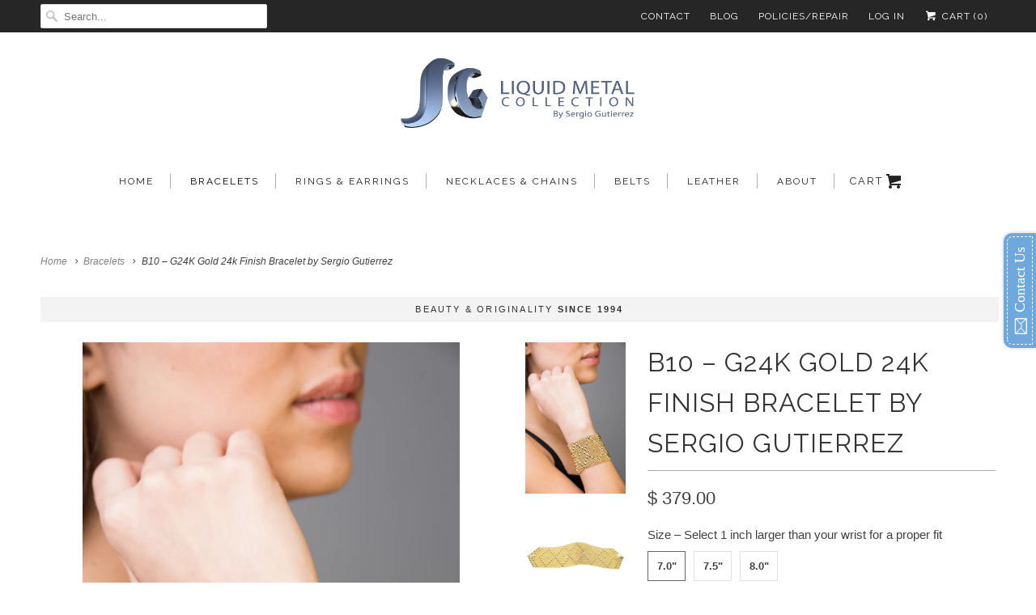

--- FILE ---
content_type: text/css
request_url: https://lmcollection.com/cdn/shop/t/20/assets/custom.css?v=57281617876331090531753571822
body_size: -48
content:
.header-mobile-par-cart-icon,.header-mobile-menu-search-icon,.header-mobile-search-icon-cross-icon,.overlay,.sixteen.columns.logo a img.mobile-logo-of-header{display:none}@media screen and (max-width:768px){div#mobile_nav{display:flex!important;flex-direction:row;align-items:center;gap:10px;justify-content:center;margin-top:0;padding-top:0}.sixteen.columns.logo a{max-width:200px}top_bar.mobile_hidden .columns.twelve{display:none}.sixteen.columns.logo a img{display:none}.sixteen.columns.logo a img.mobile-logo-of-header{display:flex}.top_bar.mobile_hidden.active{position:absolute;height:100%;width:100%;bottom:0;background:transparent;content:"";z-index:999;display:flex}a.slicknav_btn,span.hide_mobile{display:none}.top_bar_search .search_box{margin:0;min-height:40px}a.menu_home_link{display:none}.container .overlay{position:absolute;top:0;left:0;right:0;bottom:0;width:100%;height:100%;background:#00000080;display:none}.active .container .overlay{display:flex}.four.columns.top_bar_search{position:absolute;top:10px;width:80%!important;max-width:80%;right:0;z-index:10;margin:0 auto;display:flex;justify-content:center;align-items:center;left:0;gap:15px}form.search{width:100%}.header-mobile-menu-search-icon{display:flex;align-items:center;gap:8px;padding:0 0 0 20px;width:18%}.container.content.header{display:flex;flex-direction:row-reverse;justify-content:center;padding-bottom:10px}a.header-mobile-cart-icon{width:34px;height:34px;display:flex;margin-top:-4px}.video-container{padding-top:0}#mobile_nav{min-height:0}a.header-mobile-cart-icon img{width:100%;height:100%}a.header-cu-mobile-search-icon{height:auto;display:flex;min-width:30px;width:30px}a.header-cu-mobile-search-icon img{width:100%;height:100%}a.header-cu-mobile-menu-icon{height:23px;display:flex;min-width:23px}a.header-cu-mobile-menu-icon img{width:100%;height:100%}.sixteen.columns.clearfix{width:100%;max-width:100%;display:flex;align-items:center;margin:0}.sixteen.columns.logo{width:65%;max-width:calc(70% - 40px)}.top_bar.mobile_hidden .columns.twelve{display:none}.header-mobile-par-cart-icon{width:12%;display:flex;align-items:center;justify-content:end;padding-right:20px}.top_bar.mobile_hidden.active .container{position:fixed;width:100%;height:100%}.container.content.header{display:flex;flex-direction:row-reverse;flex-wrap:wrap;position:sticky;top:0;z-index:100;background:#fff;gap:0px;margin:0;width:100%}.header-mobile-search-icon-cross-icon{max-width:30px;max-height:30px;background:#fff;border-radius:50%;display:flex;padding:5px}.header-mobile-search-icon-cross-icon img{width:20px;height:20px;display:flex}.container.content.test{padding:0}}@media screen and (max-width:800px){.top_bar.mobile_hidden{display:none}.sixteen.columns.logo{padding:0!important}}
/*# sourceMappingURL=/cdn/shop/t/20/assets/custom.css.map?v=57281617876331090531753571822 */


--- FILE ---
content_type: text/javascript
request_url: https://lmcollection.com/cdn/shop/t/20/assets/custom.js?v=163819985443456282921753433174
body_size: -586
content:
$(document).on("click",".header-cu-mobile-search-icon",function() {
  $('.top_bar.mobile_hidden').addClass('active')
  $('body').css("overflow-y", "hidden")
})

$(document).on("click",".header-mobile-search-icon-cross-icon",function() {
  $('.top_bar.mobile_hidden.active').removeClass('active')
  $('body').css("overflow-y", "auto")
})

$(document).on("click", ".overlay", function () {
  $(".top_bar.mobile_hidden.active").removeClass("active");
  $("body").css("overflow-y", "auto");
});

$(document).on("click",".header-cu-mobile-menu-icon",function() {
  $('.slicknav_btn').click();
})

$(document).on("scroll","body",function() {
  debugger
  $('.slicknav_btn').click();
})